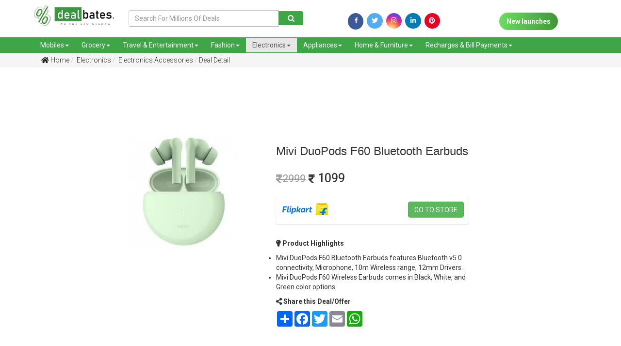

--- FILE ---
content_type: text/html; charset=UTF-8
request_url: https://www.dealbates.com/electronics/electronics-accessories-offers/mivi-duopods-f60/?DB11173
body_size: 55793
content:
<script>console.log(3)</script><!DOCTYPE html> <html> <head> <!-- Google Tag Manager --> <script>(function(w,d,s,l,i){w[l]=w[l]||[];w[l].push({'gtm.start':
new Date().getTime(),event:'gtm.js'});var f=d.getElementsByTagName(s)[0],
j=d.createElement(s),dl=l!='dataLayer'?'&l='+l:'';j.async=true;j.src=
'https://www.googletagmanager.com/gtm.js?id='+i+dl;f.parentNode.insertBefore(j,f);
})(window,document,'script','dataLayer','GTM-KPPTVDJ');</script> <!-- End Google Tag Manager --> <title>Mivi DuoPods F60 Bluetooth Earbuds Price in India, Features, Launch Date | Best Deals, Coupons & Offers for Online Shopping in India | dealbates</title> <meta name="keywords" content="Mivi DuoPods F60 Bluetooth Earbuds, Mivi DuoPods F60 Bluetooth Earbuds Price in India, Mivi DuoPods F60 Bluetooth Earbuds Features, Mivi DuoPods F60 Bluetooth Earbuds launch date, Mivi DuoPods F60 Bluetooth Earbuds release date, Mivi DuoPods F60 Bluetooth Earbuds amazon price, Mivi DuoPods F60 Bluetooth Earbuds flipkart price, Mivi DuoPods F60 Bluetooth Earbuds sale date, Upcoming Mivi Bluetooth Earbuds"> <meta name="description" content="Mivi DuoPods F60 Wireless Bluetooth Earbuds features Bluetooth v5.0 connectivity, Microphone, 10m Wireless range, 12mm Drivers, Mivi DuoPods F60 Wireless Earbuds comes in Black, White, and Green color options."> <link rel="canonical" href="https://www.dealbates.com/electronics/electronics-accessories-offers/mivi-duopods-f60/?DB11173" /> <meta property="og:image" content="https://www.dealbates.com/uploads/1650311982326.jpg" /> <meta property="og:image:type" content="image/jpeg" /> <meta property="og:image:width" content="400" /> <meta property="og:image:height" content="300" /> <meta property="og:image:alt" content="A shiny red apple with a bite taken out" /> <link rel="shortcut icon" href="https://www.dealbates.com/uploads/1620195197_favicon.png" /> <meta name="viewport" content="width=device-width, initial-scale=1.0"> <link href="https://www.dealbates.com/assets/css/bootstrap.min.css" rel="stylesheet" type="text/css"> <link href="https://fonts.googleapis.com/css?family=Heebo:400,500,700|Oswald:400,500,600,700" rel="stylesheet"> <link href="https://fonts.googleapis.com/css?family=Roboto" rel="stylesheet"> <link href="https://www.dealbates.com/assets/fontawesome5/css/all.min.css" rel="stylesheet" type="text/css"> <link href="https://www.dealbates.com/assets/css/style.css" rel="stylesheet" type="text/css"> <link href="https://www.dealbates.com/assets/css/responsive.css" rel="stylesheet" type="text/css"> <link href="https://www.dealbates.com/assets/css/animate.css" rel="stylesheet" type="text/css"> <link rel="stylesheet" href="https://cdnjs.cloudflare.com/ajax/libs/normalize/5.0.0/normalize.min.css"> <link rel='stylesheet' href='https://cdnjs.cloudflare.com/ajax/libs/OwlCarousel2/2.1.3/assets/owl.carousel.min.css'> <link href="https://www.dealbates.com/assets/css/scrollstyle.css" rel="stylesheet" type="text/css"> <link href="https://www.dealbates.com/assets/css/slide.css" rel="stylesheet" type="text/css"> <link href="https://www.dealbates.com/assets/css/style1.css" rel="stylesheet" type="text/css"> <link href="https://www.dealbates.com/assets/css/jquery-ui.css" rel="stylesheet" type="text/css"> <link rel="stylesheet" href="https://code.jquery.com/mobile/1.4.5/jquery.mobile-1.4.5.min.css" media="screen"> <script src="https://code.jquery.com/mobile/1.4.5/jquery.mobile-1.4.5.min.js"></script> <link rel="stylesheet" href="https://cdnjs.cloudflare.com/ajax/libs/normalize/5.0.0/normalize.min.css"> <!--<link rel="stylesheet" href="https://maxcdn.bootstrapcdn.com/bootstrap/4.0.0/css/bootstrap.min.css" integrity="sha384-Gn5384xqQ1aoWXA+058RXPxPg6fy4IWvTNh0E263XmFcJlSAwiGgFAW/dAiS6JXm" crossorigin="anonymous">--> <link rel="stylesheet" href="https://fonts.googleapis.com/css?family=Open+Sans:400,600" /> <!-- Google web font "Open Sans" --> <link rel="stylesheet" href="https://pro.fontawesome.com/releases/v5.10.0/css/all.css"/> <link rel="stylesheet" href="https://maxcdn.bootstrapcdn.com/bootstrap/3.3.7/css/bootstrap.min.css" integrity="sha384-BVYiiSIFeK1dGmJRAkycuHAHRg32OmUcww7on3RYdg4Va+PmSTsz/K68vbdEjh4u" crossorigin="anonymous"> <link rel='stylesheet' href='https://cdnjs.cloudflare.com/ajax/libs/slick-carousel/1.5.5/slick.min.css'> <link rel="stylesheet" href="https://cdnjs.cloudflare.com/ajax/libs/font-awesome/4.7.0/css/font-awesome.min.css"> <script src="https://maxcdn.bootstrapcdn.com/bootstrap/4.1.1/js/bootstrap.min.js"></script> <script src="https://cdnjs.cloudflare.com/ajax/libs/jquery/2.2.4/jquery.min.js"></script> <!-- Sweet Alert style --> <link href="https://www.dealbates.com/admin_assets/css/plugins/sweetalert/sweet-alert.css" rel="stylesheet"> <script src="https://www.dealbates.com/assets/js/jquery-3.3.1.js" ></script> <style> .getdeal{ position: relative; width: 153px; margin-left: -175px; margin-bottom: -15px; color: #fff; background: #5cb85c; overflow: hidden; margin-top: -52px; } .getdeal::before{ border-color: #fff #fff transparent transparent; background: transparent; content: ""; position: absolute; top: 0px; left: 174px; border-width: 16px 0px 0px 16px; border-style: solid; display: block; width: 0; height: 10px; -webkit-box-shadow: 0 1px 1px rgb(0 0 0 / 30%), -1px 1px 1px rgb(0 0 0 / 20%); -moz-box-shadow: 0 1px 1px rgba(0,0,0,0.3), -1px 1px 1px rgba(0,0,0,0.2); box-shadow: 0 1px 1px rgb(0 0 0 / 30%), -1px 1px 1px rgb(0 0 0 / 20%); } </style> </head> <body> <!-- Google Tag Manager (noscript) --> <noscript><iframe src="https://www.googletagmanager.com/ns.html?id=GTM-KPPTVDJ" height="0" width="0" style="display:none;visibility:hidden"></iframe></noscript> <!-- End Google Tag Manager (noscript) --> <div class="head-strip hidden-xs hidden"> <div class="container"> <div class="strip-icons"> <div class="row"> <div class="col-sm-6 col-xs-12 "> <div class="header-mail"> <span><a href="tel:9100111108"><i class="fas fa-envelope"></i> 9100111108</a> </span>&nbsp; &nbsp; <span><a href="mailto:dealbates@gmail.com"><i class="fas fa-mobile-alt"></i> dealbates@gmail.com</a></span> </div> </div> <div class="col-sm-6 col-xs-12 "> <ul> <li><a href="https://www.facebook.com/dealbatesofficial/?utm_source=homepage" target="_blank"><i class="fab fa-facebook-f"></i></a></li> <li><a href="https://twitter.com/dealbates/?utm_source=homepage" target="_blank"><i class="fab fa-twitter"></i></a></li> <li><a href="https://www.instagram.com/dealbatesofficial/?utm_source=homepage" target="_blank"><i class="fab fa-instagram"></i></a></li> <li><a href="https://www.linkedin.com/company/dealbatesofficial/?utm_source=homepage" target="_blank"><i class="fab fa-linkedin-in"></i></a></li> <li><a href="https://in.pinterest.com/dealbatesofficial/?utm_source=homepage" target="_blank"><i class="fab fa-pinterest" style="background-color: rgb(230, 0, 35);"></i></a></li> </ul> </div> </div> </div> </div> </div> <header data-spy="affix" id="btn-loc" data-offset-top="197"> <div class="header-bar"> <div class="container"> <div class="row"> <div class="col-md-2 col-sm-3 col-xs-6 logo "> <a href="https://www.dealbates.com/"><img src="https://www.dealbates.com/uploads/1563181303_logo.png" class="img-responsive"></a> </div> <div class="col-md-4 col-sm-3 col-xs-6 desk1 mt-3"> <form action="https://www.dealbates.com/deals" method="get"> <div class="input-group"> <input type="text" class="form-control" placeholder="Search For Millions Of Deals" name="s" id="txtSearch" value=""/> <div class="input-group-btn"> <button class="btn btn-primary" type="submit"> <span class="fa fa-search" style="padding:0px;"></span> </button> </div> </div> </form> </div> <div class="col-lg-4 col-md-3 col-sm-6 col-xs-6 desk2"> <form action="https://www.dealbates.com/deals" method="get"> <div class="input-group"> <input type="text" class="form-control" placeholder="Search" name="s" id="txtSearch" value=""/> <div class="input-group-btn"> <button class="btn btn-primary" type="submit"> <span class="fa fa-search" style="padding:0px;"></span> </button> </div> </div> </form> </div> <div class="col-md-6 col-sm-6 col-xs-12 mt-3 d-flex" style="display:flex;justify-content: space-between;height:45px;"> <div class="social-icons" style="margin:auto;"> <a href="https://www.facebook.com/dealbatesofficial/?utm_source=homepage" target="_blank"><i class="fa fa-facebook" style="padding-top: 0px;width: 32px;height: 34px;font-size: 13px !important;background-color: #3fa647;color: white;border-radius: 50%;"></i></a> <a href="https://twitter.com/dealbates/?utm_source=homepage" target="_blank"><i class="fab fa-twitter"></i></a> <a href="https://www.instagram.com/dealbatesofficial/?utm_source=homepage" target="_blank"><i class="fab fa-instagram"></i></a> <a href="https://www.linkedin.com/company/dealbatesofficial/?utm_source=homepage" target="_blank"><i class="fab fa-linkedin"></i></a> <a href="https://in.pinterest.com/dealbatesofficial/?utm_source=homepage" target="_blank"><i class="fab fa-pinterest" style="background-color: rgb(230, 0, 35);"></i></a> </div> <div class="social-icons1" style="margin-left: 10px;margin-top: 5px;margin: auto;"> <a href="https://www.dealbates.com/new-launches" class="new-launch"> New launches</a> </div> <!--<div class="contest bg-success .d-sm-none .d-md-block p-auto" style="width:200px;height:45px;margin: auto;">--> <!-- <a href="https://www.dealbates.com/sports-offers?utm-source=fav-button" target="_blank"><img src="https://www.dealbates.com/uploads/1618064662341.jpeg" alt="sliders" style="width:100%;"></a>--> <!--</div>--> <!-- div class="social-icons1" style="margin-left: 10px;width:150px;"> <a href="https://www.dealbates.com/new-launches" class="new-launch"> contest</a> </div --> </div> </div> </div> </div> <nav class="navbar navbar-default mb-0 " role="navigation"> <div class="container"> <div class="row"> <div class="navbar-header"> <button type="button" class="navbar-toggle" data-toggle="collapse" data-target=".navbar-collapse"> <span class="sr-only">Toggle navigation</span> <span class="icon-bar"></span> <span class="icon-bar"></span> <span class="icon-bar"></span> </button> <div class="btn1"> <a href="https://www.dealbates.com/new-launches" class="new-launch1"> New launches</a> </div> <!-- <a class="navbar-brand" href="#">Or Sharabi</a> --> </div> <div class="navbar-collapse collapse"> <ul class="nav navbar-nav"> <li class="dropdown "><a class="dropdown-toggle" data-toggle="dropdown" href="https://www.dealbates.com/deals/mobiles-offers">Mobiles<span class="caret"></span></a> <ul class="dropdown-menu"> <li><a href="https://www.dealbates.com/mobiles-offers/smart-phones-offers">Smart Phones</a></li> <li><a href="https://www.dealbates.com/mobiles-offers/tablets">Tablets</a></li> <li><a href="https://www.dealbates.com/mobiles-offers/feature-phones-offers">Feature Phones</a></li> <li><a href="https://www.dealbates.com/mobiles-offers/mobile-accessories-offers">Mobile Accessories</a></li> <li><a href="https://www.dealbates.com/mobiles-offers/power-banks">Power Banks</a></li> </ul> </li> <li class="dropdown "><a class="dropdown-toggle" data-toggle="dropdown" href="https://www.dealbates.com/deals/food-grocery">Grocery<span class="caret"></span></a> <ul class="dropdown-menu"> <li><a href="https://www.dealbates.com/food-grocery/grocery-offers">Grocery</a></li> <li><a href="https://www.dealbates.com/food-grocery/food-offers">Food</a></li> </ul> </li> <li class="dropdown "><a class="dropdown-toggle" data-toggle="dropdown" href="https://www.dealbates.com/deals/travel-entertainment">Travel & Entertainment<span class="caret"></span></a> <ul class="dropdown-menu"> <li><a href="https://www.dealbates.com/travel-entertainment/flight-offers">Flight Offers</a></li> <li><a href="https://www.dealbates.com/travel-entertainment/hotel-offers">Hotel Offers</a></li> <li><a href="https://www.dealbates.com/travel-entertainment/bus-offers">Bus Offers</a></li> <li><a href="https://www.dealbates.com/travel-entertainment/bookmyshow-offers">BookMyShow Offers</a></li> <li><a href="https://www.dealbates.com/travel-entertainment/entertainment-offers">Entertainment Offers</a></li> </ul> </li> <li class="dropdown "><a class="dropdown-toggle" data-toggle="dropdown" href="https://www.dealbates.com/deals/fashion-beauty">Fashion<span class="caret"></span></a> <ul class="dropdown-menu"> <li><a href="https://www.dealbates.com/fashion-beauty/men-offers">Men Fashion</a></li> <li><a href="https://www.dealbates.com/fashion-beauty/women-offers">Women Fashion</a></li> <li><a href="https://www.dealbates.com/fashion-beauty/kids-offers">Kids Fashion</a></li> <li><a href="https://www.dealbates.com/fashion-beauty/beauty-offers">Beauty Offers</a></li> <li><a href="https://www.dealbates.com/fashion-beauty/care-offers">Care Offers</a></li> <li><a href="https://www.dealbates.com/fashion-beauty/Sports-Fitness-Offers">Sports and Fitness</a></li> <li><a href="https://www.dealbates.com/fashion-beauty/Gifts-Offers">Gifts</a></li> <li><a href="https://www.dealbates.com/fashion-beauty/Stationery-Offers">Stationery</a></li> </ul> </li> <li class="dropdown active"><a class="dropdown-toggle" data-toggle="dropdown" href="https://www.dealbates.com/deals/electronics">Electronics<span class="caret"></span></a> <ul class="dropdown-menu"> <li><a href="https://www.dealbates.com/electronics/laptops-offers">Laptops</a></li> <li><a href="https://www.dealbates.com/electronics/tvs-offers">Televisions Offers</a></li> <li><a href="https://www.dealbates.com/electronics/cameras-offers">Cameras</a></li> <li><a href="https://www.dealbates.com/electronics/computer-accessories-offers">Computer Accessories</a></li> <li><a href="https://www.dealbates.com/electronics/electronics-accessories-offers">Electronics Accessories</a></li> </ul> </li> <li class="dropdown "><a class="dropdown-toggle" data-toggle="dropdown" href="https://www.dealbates.com/deals/appliances">Appliances<span class="caret"></span></a> <ul class="dropdown-menu"> <li><a href="https://www.dealbates.com/appliances/air-conditioners-offers">Air Conditioners</a></li> <li><a href="https://www.dealbates.com/appliances/air-coolers-offers">Air Coolers</a></li> <li><a href="https://www.dealbates.com/appliances/refrigerators-offers">Refrigerators</a></li> <li><a href="https://www.dealbates.com/appliances/washing-machines-offers">Washing Machines</a></li> <li><a href="https://www.dealbates.com/appliances/home-appliances-offers">Home Appliances</a></li> </ul> </li> <li class="dropdown "><a class="dropdown-toggle" data-toggle="dropdown" href="https://www.dealbates.com/deals/home-furniture">Home & Furniture<span class="caret"></span></a> <ul class="dropdown-menu"> <li><a href="https://www.dealbates.com/home-furniture/furniture-offers">Furniture</a></li> <li><a href="https://www.dealbates.com/home-furniture/furnishing-offers">Furnishing</a></li> <li><a href="https://www.dealbates.com/home-furniture/home-decor-offers">Home Decor</a></li> <li><a href="https://www.dealbates.com/home-furniture/Hardware-Tools-Offers">Hardware & Tools</a></li> <li><a href="https://www.dealbates.com/home-furniture/kitchen-offers">Kitchen & Dining</a></li> <li><a href="https://www.dealbates.com/home-furniture/Gardening-Tools-Offers">Gardening</a></li> <li><a href="https://www.dealbates.com/home-furniture/Cars-Motor-Bikes-Accessories">Cars & Bikes Accessories</a></li> <li><a href="https://www.dealbates.com/home-furniture/house-utilities-offers">House Utilities</a></li> <li><a href="https://www.dealbates.com/home-furniture/Other-Offers">Others</a></li> </ul> </li> <li class="dropdown "><a class="dropdown-toggle" data-toggle="dropdown" href="https://www.dealbates.com/deals/recharge-bill-payments">Recharges & Bill Payments<span class="caret"></span></a> <ul class="dropdown-menu"> <li><a href="https://www.dealbates.com/recharge-bill-payments/recharge-offers">Recharge Offers</a></li> <li><a href="https://www.dealbates.com/recharge-bill-payments/bill-payments-offers">Bill Payments</a></li> <li><a href="https://www.dealbates.com/recharge-bill-payments/dth-recharge-offers">DTH Recharges</a></li> </ul> </li> </ul> </div> </div> </div> </nav> </header> <button onclick="topFunction()" id="myBtn" title="Go to top"><i class="fa fa-4x fa-angle-up"></i></button><!-- <meta property= "og:image" content="http://dealbates.learningslot.in/uploads/1563540717590.jpeg"> --> <section class="bread-bg mb-5"> <div class="container"> <ul class="breadcrumb "> <li><a href="https://www.dealbates.com/"> <i class="fas fa-home"></i> Home</a></li> <li><a href="https://www.dealbates.com/electronics"> Electronics</a></li> <li><a href="https://www.dealbates.com/electronics/electronics-accessories-offers"> Electronics Accessories</a></li> <li class="active"><a href="#">Deal Detail</a></li> </ul> </div> </section> <div class="row w-100"> <div class='col-md-2 skyscrapper-deal'> <div> <script async src="https://pagead2.googlesyndication.com/pagead/js/adsbygoogle.js"></script> <!-- Skyscrappers --> <ins class="adsbygoogle" style="display:block" data-ad-client="ca-pub-2077816917748363" data-ad-slot="8241595098" data-ad-format="auto" data-full-width-responsive="true"></ins> <script>
     (adsbygoogle = window.adsbygoogle || []).push({});
</script> </div> <!-- div class="left sscliq"> <a href="https://www.dealbates.com/deals?s=best+selling+watches&utm=ss" target="_blank"> <picture> <source media="(min-width:650px)" srcset="https://www.dealbates.com/uploads/swatchu3k.jpg" style="margin-left: 20px;"> <source class="left sscliq2" media="(max-width:650px)" srcset="https://www.dealbates.com/uploads/swatchu3k_m.jpg" Style="margin-left: auto; margin-right: auto;"> <img class="left ssclick1" src="https://www.dealbates.com/uploads/swatchu3k.jpg" alt="SmartWatches Under 3000" style="width:auto;"> </picture> </a> </div --> </div> <div class="col-md-8"> <div style="clear: both; text-align: center; margin: 10px;"> <script async src="https://pagead2.googlesyndication.com/pagead/js/adsbygoogle.js"></script> <!-- First Ad --> <ins class="adsbygoogle" style="display:inline-block;width:728px;height:90px" data-ad-client="ca-pub-2077816917748363" data-ad-slot="1002648455"> </ins> <script>
     (adsbygoogle = window.adsbygoogle || []).push({});
</script> </div> <!-- div style="clear: both; text-align: center; margin: 10px;"> <script async src="https://pagead2.googlesyndication.com/pagead/js/adsbygoogle.js"></script> < First Ad > <ins class="adsbygoogle" style="display:block" data-ad-client="ca-pub-2077816917748363" data-ad-slot="1002648455" data-ad-format="auto" data-full-width-responsive="true"></ins> <script>
     (adsbygoogle = window.adsbygoogle || []).push({});
</script> </div--> <section class="product-detail"> <div class="row row-eq-height"> <div class="col-sm-6 col-md-5 wow fadeInLeft1" data-wow-duration="1s" data-wow-delay="0s"> <div class="pro-img zoom" id="ex1"><img src="https://www.dealbates.com/timthumb.php?src=https://www.dealbates.com/uploads/1650311982326.jpg&w=600&h=430&zc=2" class="img-responsive" ></div> </div> <div class="col-sm-6 col-md-6 wow fadeInRight1" data-wow-duration=".5s" data-wow-delay="0s"> <div class="pro-detail" id="pro-detail"> <h3 class="mb-3">Mivi DuoPods F60 Bluetooth Earbuds</h3> <div class="row"> <div class="col-md-12 col-sm-12"> <div class="pro-price py-3" id="pro-price"> <h4><s><i class="fas fa-rupee-sign" style="font-size:20px"></i>2999</s> <i class="fas fa-rupee-sign" style="font-size:20px"></i> 1099</h4> </div> </div> <div class="col-md-12 col-sm-12"> <div class="flex-display"> <div class="pro-img zoom" id="ex1" style="margin: auto 0px"><img src="https://www.dealbates.com/timthumb.php?src=https://www.dealbates.com/uploads/1553774864462.png&w=100&h=40&zc=2" class="img-responsive" ></div> <a href="https://dl.flipkart.com/dl/mivi-tedpf60-mg-bluetooth-headset/p/itm4a72778a5b652?pid=ACCGCNNSGGEW4CGU" style="margin: auto 0px" class="buynow btn btn-success Flipkart" target="_blank">Go to store</a> </div> </div> </div> </div> <div class="pro-description mt-5"> <p><strong><i class="fas fa-lightbulb"></i> Product Highlights </strong></p> <ul> <li>Mivi DuoPods F60 Bluetooth Earbuds features Bluetooth v5.0 connectivity, Microphone, 10m Wireless range, 12mm Drivers.</li> <li>Mivi DuoPods F60 Wireless Earbuds comes in Black, White, and Green color options.</li> </ul> <!--2026-02-28 23:50:00--> </div> <div class="pro-share"> <p><strong><i class="fas fa-share-alt"></i> Share this Deal/Offer</strong></p> </div> <!-- AddToAny BEGIN --> <div class="a2a_kit a2a_kit_size_32 a2a_default_style"> <a class="a2a_dd" href="https://www.addtoany.com/share"></a> <a class="a2a_button_facebook"></a> <a class="a2a_button_twitter"></a> <a class="a2a_button_email"></a> <a class="a2a_button_whatsapp"></a> <!-- <a href="whatsapp://send?text=YOUR TEXT HERE">Share via WhatsApp</a> --> <!-- <a href="https://api.whatsapp.com/send" data-action="share/whatsapp/share">Share via Whatsapp</a> --> </div> <!-- <script async src="https://static.addtoany.com/menu/page.js"></script> --> <!-- 0 --> <!-- AddToAny END --> <!-- <div class="social-icons"> <a href="#" target="_blank"><i class="fa fa-facebook" style="padding-top: 0px;width: 32px;height: 34px;font-size: 13px !important;background-color: #3fa647;color: white;border-radius: 50%;"></i></a> <a href="#" target="_blank"><i class="fab fa-twitter"></i></a> <a href="#" target="_blank"><i class="fab fa-instagram"></i></a> <a href="#" target="_blank"><i class="fab fa-whatsapp"></i></a> </div>--> </div> </div> </section> </div> <div class='col-md-2 skyscrapper-deal'> <div> <script async src="https://pagead2.googlesyndication.com/pagead/js/adsbygoogle.js"></script> <!-- Skyscrappers --> <ins class="adsbygoogle" style="display:block" data-ad-client="ca-pub-2077816917748363" data-ad-slot="8241595098" data-ad-format="auto" data-full-width-responsive="true"></ins> <script>
     (adsbygoogle = window.adsbygoogle || []).push({});
</script> </div > </div> </div> <br><br> <section> <div class="container"> <h2>Related Deals</h2> <div class="row"> <div class="col-md-12 heroSlider-fixed"> <div class="overlay"> </div> <!-- Slider --> <div class="slider responsive"> <div class="product-grid"> <div class="product-image"> <!--<div class="ribbon ribbon--green" style="margin:5px;">10</div>--> <a href="https://www.dealbates.com/electronics/electronics-accessories-offers/bose-741158-0020-soundlink-wireless-headphones-with-mic-offer" target="" class="image"> <img class="pic-1" src="https://www.dealbates.com/timthumb.php?src=https://www.dealbates.com/uploads/1583065869411.jpg&w=270&h=190&zc=2"> </a> </div> <div class="product-content"> <span class="product-stock"> Amazon</span> <ul class="icon"> <!--<li><a href="#"><i class="far fa-heart"></i></a></li> <li><a href="#"><i class="fas fa-shopping-cart"></i></a></li>--> <li><a href="https://www.dealbates.com/electronics/electronics-accessories-offers/bose-741158-0020-soundlink-wireless-headphones-with-mic-offer" target=""><i class="far fa-eye"></i></a></li> </ul> <h3 class="title"><a href="https://www.dealbates.com/electronics/electronics-accessories-offers/bose-741158-0020-soundlink-wireless-headphones-with-mic-offer" target="" data-toggle="tooltip" title="Bose 741158-0020 SoundLink Wireless Headphones with Mic">Bose 741158-0020 SoundLink Wireless Headphones wit.....</a></h3> <div class="row"> <div class="px-4"> <p class="lead"> <s>Rs.19000</s> Rs.18999 </p> </div> <div class="px-4 pb-4 b-list"> <a class="btn-1 btn-sm green" href="https://www.dealbates.com/electronics/electronics-accessories-offers/bose-741158-0020-soundlink-wireless-headphones-with-mic-offer/?DB5337" target="">View Deal</a> </div> </div> </div> </div> <div class="product-grid"> <div class="product-image"> <!--<div class="ribbon ribbon--green" style="margin:5px;">10</div>--> <a href="https://www.dealbates.com/electronics/electronics-accessories-offers/tagg-sonic-angle-mini-bluetooth-6w-speaker" target="" class="image"> <img class="pic-1" src="https://www.dealbates.com/timthumb.php?src=https://www.dealbates.com/uploads/1633413110365.jpg&w=270&h=190&zc=2"> </a> </div> <div class="product-content"> <span class="product-stock"> Amazon</span> <ul class="icon"> <!--<li><a href="#"><i class="far fa-heart"></i></a></li> <li><a href="#"><i class="fas fa-shopping-cart"></i></a></li>--> <li><a href="https://www.dealbates.com/electronics/electronics-accessories-offers/tagg-sonic-angle-mini-bluetooth-6w-speaker" target=""><i class="far fa-eye"></i></a></li> </ul> <h3 class="title"><a href="https://www.dealbates.com/electronics/electronics-accessories-offers/tagg-sonic-angle-mini-bluetooth-6w-speaker" target="" data-toggle="tooltip" title="TAGG Sonic Angle Mini Bluetooth 6W Speaker">TAGG Sonic Angle Mini Bluetooth 6W Speaker</a></h3> <div class="row"> <div class="px-4"> <p class="lead"> <s>Rs.1999</s> Rs.999 </p> </div> <div class="px-4 pb-4 b-list"> <a class="btn-1 btn-sm green" href="https://www.dealbates.com/electronics/electronics-accessories-offers/tagg-sonic-angle-mini-bluetooth-6w-speaker/?DB9832" target="">View Deal</a> </div> </div> </div> </div> <div class="product-grid"> <div class="product-image"> <!--<div class="ribbon ribbon--green" style="margin:5px;">10</div>--> <a href="https://www.dealbates.com/electronics/electronics-accessories-offers/nu-republic-dawn-x2-bluetooth-earphones" target="" class="image"> <img class="pic-1" src="https://www.dealbates.com/timthumb.php?src=https://www.dealbates.com/uploads/1621745972903.jpeg&w=270&h=190&zc=2"> </a> </div> <div class="product-content"> <span class="product-stock"> Flipkart</span> <ul class="icon"> <!--<li><a href="#"><i class="far fa-heart"></i></a></li> <li><a href="#"><i class="fas fa-shopping-cart"></i></a></li>--> <li><a href="https://www.dealbates.com/electronics/electronics-accessories-offers/nu-republic-dawn-x2-bluetooth-earphones" target=""><i class="far fa-eye"></i></a></li> </ul> <h3 class="title"><a href="https://www.dealbates.com/electronics/electronics-accessories-offers/nu-republic-dawn-x2-bluetooth-earphones" target="" data-toggle="tooltip" title="Nu Republic Dawn X2 Bluetooth Earphones">Nu Republic Dawn X2 Bluetooth Earphones</a></h3> <div class="row"> <div class="px-4"> <p class="lead"> <s>Rs.1299</s> Rs.499 </p> </div> <div class="px-4 pb-4 b-list"> <a class="btn-1 btn-sm green" href="https://www.dealbates.com/electronics/electronics-accessories-offers/nu-republic-dawn-x2-bluetooth-earphones/?DB7681" target="">View Deal</a> </div> </div> </div> </div> <div class="product-grid"> <div class="product-image"> <!--<div class="ribbon ribbon--green" style="margin:5px;">10</div>--> <a href="https://www.dealbates.com/electronics/electronics-accessories-offers/tagg-sonic-angle-1-bluetooth-10w-portable-speaker" target="" class="image"> <img class="pic-1" src="https://www.dealbates.com/timthumb.php?src=https://www.dealbates.com/uploads/1633412319745.jpg&w=270&h=190&zc=2"> </a> </div> <div class="product-content"> <span class="product-stock"> Amazon</span> <ul class="icon"> <!--<li><a href="#"><i class="far fa-heart"></i></a></li> <li><a href="#"><i class="fas fa-shopping-cart"></i></a></li>--> <li><a href="https://www.dealbates.com/electronics/electronics-accessories-offers/tagg-sonic-angle-1-bluetooth-10w-portable-speaker" target=""><i class="far fa-eye"></i></a></li> </ul> <h3 class="title"><a href="https://www.dealbates.com/electronics/electronics-accessories-offers/tagg-sonic-angle-1-bluetooth-10w-portable-speaker" target="" data-toggle="tooltip" title="TAGG Sonic Angle 1 Bluetooth 10W Portable Speaker">TAGG Sonic Angle 1 Bluetooth 10W Portable Speaker</a></h3> <div class="row"> <div class="px-4"> <p class="lead"> <s>Rs.3999</s> Rs.1799 </p> </div> <div class="px-4 pb-4 b-list"> <a class="btn-1 btn-sm green" href="https://www.dealbates.com/electronics/electronics-accessories-offers/tagg-sonic-angle-1-bluetooth-10w-portable-speaker/?DB9831" target="">View Deal</a> </div> </div> </div> </div> <div class="product-grid"> <div class="product-image"> <!--<div class="ribbon ribbon--green" style="margin:5px;">10</div>--> <a href="https://www.dealbates.com/electronics/electronics-accessories-offers/boat-rockerz-375-bluetooth-neckband-earphones" target="" class="image"> <img class="pic-1" src="https://www.dealbates.com/timthumb.php?src=https://www.dealbates.com/uploads/1627115543452.jpg&w=270&h=190&zc=2"> </a> </div> <div class="product-content"> <span class="product-stock"> Amazon</span> <ul class="icon"> <!--<li><a href="#"><i class="far fa-heart"></i></a></li> <li><a href="#"><i class="fas fa-shopping-cart"></i></a></li>--> <li><a href="https://www.dealbates.com/electronics/electronics-accessories-offers/boat-rockerz-375-bluetooth-neckband-earphones" target=""><i class="far fa-eye"></i></a></li> </ul> <h3 class="title"><a href="https://www.dealbates.com/electronics/electronics-accessories-offers/boat-rockerz-375-bluetooth-neckband-earphones" target="" data-toggle="tooltip" title="boAt Rockerz 375 Bluetooth Neckband Earphones">boAt Rockerz 375 Bluetooth Neckband Earphones</a></h3> <div class="row"> <div class="px-4"> <p class="lead"> <s>Rs.3999</s> Rs.999 </p> </div> <div class="px-4 pb-4 b-list"> <a class="btn-1 btn-sm green" href="https://www.dealbates.com/electronics/electronics-accessories-offers/boat-rockerz-375-bluetooth-neckband-earphones/?DB8820" target="">View Deal</a> </div> </div> </div> </div> <div class="product-grid"> <div class="product-image"> <!--<div class="ribbon ribbon--green" style="margin:5px;">10</div>--> <a href="https://www.dealbates.com/electronics/electronics-accessories-offers/sony-wf-h800-bluetooth-earbuds" target="" class="image"> <img class="pic-1" src="https://www.dealbates.com/timthumb.php?src=https://www.dealbates.com/uploads/1633424062299.jpeg&w=270&h=190&zc=2"> </a> </div> <div class="product-content"> <span class="product-stock"> Flipkart</span> <ul class="icon"> <!--<li><a href="#"><i class="far fa-heart"></i></a></li> <li><a href="#"><i class="fas fa-shopping-cart"></i></a></li>--> <li><a href="https://www.dealbates.com/electronics/electronics-accessories-offers/sony-wf-h800-bluetooth-earbuds" target=""><i class="far fa-eye"></i></a></li> </ul> <h3 class="title"><a href="https://www.dealbates.com/electronics/electronics-accessories-offers/sony-wf-h800-bluetooth-earbuds" target="" data-toggle="tooltip" title="SONY WF-H800 Bluetooth Earbuds">SONY WF-H800 Bluetooth Earbuds</a></h3> <div class="row"> <div class="px-4"> <p class="lead"> <s>Rs.16990</s> Rs.8499 </p> </div> <div class="px-4 pb-4 b-list"> <a class="btn-1 btn-sm green" href="https://www.dealbates.com/electronics/electronics-accessories-offers/sony-wf-h800-bluetooth-earbuds/?DB9838" target="">View Deal</a> </div> </div> </div> </div> <div class="product-grid"> <div class="product-image"> <!--<div class="ribbon ribbon--green" style="margin:5px;">10</div>--> <a href="https://www.dealbates.com/electronics/electronics-accessories-offers/wecool-moonwalk-mini-tws-bluetooth-headphones" target="" class="image"> <img class="pic-1" src="https://www.dealbates.com/timthumb.php?src=https://www.dealbates.com/uploads/1610567266654.jpg&w=270&h=190&zc=2"> </a> </div> <div class="product-content"> <span class="product-stock"> Amazon</span> <ul class="icon"> <!--<li><a href="#"><i class="far fa-heart"></i></a></li> <li><a href="#"><i class="fas fa-shopping-cart"></i></a></li>--> <li><a href="https://www.dealbates.com/electronics/electronics-accessories-offers/wecool-moonwalk-mini-tws-bluetooth-headphones" target=""><i class="far fa-eye"></i></a></li> </ul> <h3 class="title"><a href="https://www.dealbates.com/electronics/electronics-accessories-offers/wecool-moonwalk-mini-tws-bluetooth-headphones" target="" data-toggle="tooltip" title="WeCool Moonwalk Mini TWS Bluetooth Headphones">WeCool Moonwalk Mini TWS Bluetooth Headphones</a></h3> <div class="row"> <div class="px-4"> <p class="lead"> <s>Rs.1999</s> Rs.699 </p> </div> <div class="px-4 pb-4 b-list"> <a class="btn-1 btn-sm green" href="https://www.dealbates.com/electronics/electronics-accessories-offers/wecool-moonwalk-mini-tws-bluetooth-headphones/?DB6685" target="">View Deal</a> </div> </div> </div> </div> <div class="product-grid"> <div class="product-image"> <!--<div class="ribbon ribbon--green" style="margin:5px;">10</div>--> <a href="https://www.dealbates.com/electronics/electronics-accessories-offers/zebronics-zeb-evolve-bluetooth-neckband-earphones" target="" class="image"> <img class="pic-1" src="https://www.dealbates.com/timthumb.php?src=https://www.dealbates.com/uploads/1633356585278.jpg&w=270&h=190&zc=2"> </a> </div> <div class="product-content"> <span class="product-stock"> Amazon</span> <ul class="icon"> <!--<li><a href="#"><i class="far fa-heart"></i></a></li> <li><a href="#"><i class="fas fa-shopping-cart"></i></a></li>--> <li><a href="https://www.dealbates.com/electronics/electronics-accessories-offers/zebronics-zeb-evolve-bluetooth-neckband-earphones" target=""><i class="far fa-eye"></i></a></li> </ul> <h3 class="title"><a href="https://www.dealbates.com/electronics/electronics-accessories-offers/zebronics-zeb-evolve-bluetooth-neckband-earphones" target="" data-toggle="tooltip" title="ZEBRONICS Zeb Evolve Bluetooth Neckband Earphones">ZEBRONICS Zeb Evolve Bluetooth Neckband Earphones</a></h3> <div class="row"> <div class="px-4"> <p class="lead"> <s>Rs.1499</s> Rs.659 </p> </div> <div class="px-4 pb-4 b-list"> <a class="btn-1 btn-sm green" href="https://www.dealbates.com/electronics/electronics-accessories-offers/zebronics-zeb-evolve-bluetooth-neckband-earphones/?DB9826" target="">View Deal</a> </div> </div> </div> </div> </div> <div class="prev"> <span class="glyphicon glyphicon-chevron-left" aria-hidden="true"></span> </div> <div class="next"> <span class="glyphicon glyphicon-chevron-right" aria-hidden="true"></span> </div> </div> </div> </div> </section> <style> .flex-display{ display:flex; padding: 10px; justify-content: space-between; border-radius: 3px; box-shadow: 0 1px 2px rgb(0 0 0 / 20%); } .buynow{ height:33px !important; } #pro-title{ display:none; } </style> <script type="text/javascript">
					$(document).ready(function(){		
					$('.getdeal').click(function(){
					$('#link1_tooltip').show();
					$('#link2_tooltip').show();
				});
			});
            
			const copyToClipBoard = (str) =>
			{
			    const el = document.createElement('textarea');
			    el.value = str;
			    document.body.appendChild(el);
			    el.select();
			    document.execCommand('copy');
			    document.body.removeChild(el);
			};

			$(".btn-success").click(function ()
			{
			    var copyText = document.getElementsByClassName("get-coupencode");
			    copyToClipBoard(copyText[0].textContent);
			});
			</script> <!-- section class="f-advertise"> <div class="container"> <div class="row"> <div class="col-md-12 r"> <a href="https://linksredirect.com/?pub_id=51234CL46204&source=js&url=https://www.flipkart.com/mobiles/~cs-aorx1bhbal/pr?sid=tyy%2C4io" target="_blank"><center><img src="https://www.dealbates.com/assets/img/add-kohli.jpg" class="img-responsive"></center></a> </div> </div> </div> </section --> <section class="browse-tags py-5"> <div class="container"> <div class="category-visibility"><div class="row"> <div class="col-md-12 b-c-tags wow fadeIn1" data-wow-duration="0s" data-wow-delay="0.4s"> <h3>Browse By Categories :</h3> <span> <a href="https://www.dealbates.com/mobiles-offers" class="f-category">Mobiles</a> | <a href="https://www.dealbates.com/food-grocery" class="f-category">Grocery</a> | <a href="https://www.dealbates.com/travel-entertainment" class="f-category">Travel & Entertainment</a> | <a href="https://www.dealbates.com/fashion-beauty" class="f-category">Fashion</a> | <a href="https://www.dealbates.com/electronics" class="f-category">Electronics</a> | <a href="https://www.dealbates.com/appliances" class="f-category">Appliances</a> | <a href="https://www.dealbates.com/home-furniture" class="f-category">Home & Furniture</a> | <a href="https://www.dealbates.com/recharge-bill-payments" class="f-category">Recharges & Bill Payments</a> </span> </div> </div> <div class="row"> <div class="col-md-12 b-c-tags wow fadeIn1" data-wow-duration="0s" data-wow-delay="0.6s"> <h3>Browse By Stores :</h3> <span> <a href="https://www.dealbates.com/amazon-offers" class="f-category">Amazon</a> | <a href="https://www.dealbates.com/swiggy-Offer" class="f-category">Swiggy Offers</a> | <a href="https://www.dealbates.com/Myntra-Offers" class="f-category">Myntra Offers</a> | <a href="https://www.dealbates.com/zomato-offer" class="f-category">Zomato Offers</a> | <a href="https://www.dealbates.com/makemytrip-offers" class="f-category">Makemytrip Offers</a> | <a href="https://www.dealbates.com/freecharge-offers" class="f-category">FreeCharge Offers</a> | <a href="https://www.dealbates.com/MI-Offer" class="f-category">Xiaomi Mi Offers</a> | <a href="https://www.dealbates.com/blueStone-Offer" class="f-category">Blue Stone Offers</a> | <a href="https://www.dealbates.com/BookMyshow-offer" class="f-category">BookMyShow Offers</a> | <a href="https://www.dealbates.com/firstcry-offers" class="f-category">firstcry Offers</a> | <a href="https://www.dealbates.com/paytm-offers" class="f-category">Paytm Offers</a> | <a href="https://www.dealbates.com/Cleartrip-Offer" class="f-category">ClearTrip Offers</a> | <a href="https://www.dealbates.com/akbar-travels-offers" class="f-category">Akbar Travels Offers</a> | <a href="https://www.dealbates.com/amazonpay-offers" class="f-category">Amazon Pay Offers</a> | <a href="https://www.dealbates.com/mcdonalds-offers" class="f-category">McDonalds Offers</a> | <a href="https://www.dealbates.com/official-stores" class="f-category">Official Store</a> | <a href="https://www.dealbates.com/Dominos-Offers" class="f-category">Dominos Pizza Offers</a> | <a href="https://www.dealbates.com/Koovs-offers" class="f-category">Koovs Fashion Offers</a> | <a href="https://www.dealbates.com/flipkart-offers" class="f-category">Flipkart</a> | <a href="https://www.dealbates.com/MyVishal-offers" class="f-category">MyVishal Offers</a> | <a href="https://www.dealbates.com/HealthKart-offers" class="f-category">HealthKart Offers</a> | <a href="https://www.dealbates.com/Levis-offers" class="f-category">Levis Clothing Offers</a> | <a href="https://www.dealbates.com/mobikwik-offers" class="f-category">Mobikwik Bills Offers</a> | <a href="https://www.dealbates.com/Paytmmall-offers" class="f-category">Paytm Mall Offers</a> | <a href="https://www.dealbates.com/Ajio-offers" class="f-category">Ajio Offers</a> | <a href="https://www.dealbates.com/SpiceJet-offer" class="f-category">SpiceJet Flight Offers</a> | <a href="https://www.dealbates.com/pepper-fry" class="f-category">PepperFry Offers</a> | <a href="https://www.dealbates.com/reebok-offers" class="f-category">Reebok Shoes Offers</a> | <a href="https://www.dealbates.com/samsung-offers" class="f-category">Samsung Offers</a> | <a href="https://www.dealbates.com/Sbuys-offers" class="f-category">Sbuys Fashion Offers</a> | <a href="https://www.dealbates.com/Grofers-Offers" class="f-category">blinkit Grofers Offers</a> | <a href="https://www.dealbates.com/Godrej-Natures-Basket-Offers" class="f-category">Godrej Natures Basket</a> | <a href="https://www.dealbates.com/Croma-Offers" class="f-category">Croma Offers</a> | <a href="https://www.dealbates.com/moglix-Offers" class="f-category">Moglix Offers</a> | <a href="https://www.dealbates.com/cheapticket-offers" class="f-category">CheapTicket Flight Offers</a> | <a href="https://www.dealbates.com/hotels-offers" class="f-category">Hotels Offers</a> | <a href="https://www.dealbates.com/expedia-offers" class="f-category">Expedia Flight Deals</a> | <a href="https://www.dealbates.com/agoda-offers" class="f-category">Agoda</a> | <a href="https://www.dealbates.com/treebo-offers" class="f-category">Treebo</a> | <a href="https://www.dealbates.com/TataCliq-offers" class="f-category">TataCliq</a> | <a href="https://www.dealbates.com/FabHotels-Offers" class="f-category">fabHotels</a> | <a href="https://www.dealbates.com/oyorooms-offers" class="f-category">OYO</a> | <a href="https://www.dealbates.com/Behrouz-Biryani-offers" class="f-category">Behrouz Biryani Offers</a> | <a href="https://www.dealbates.com/Decathlon-Offers" class="f-category">Decathlon Offers</a> | <a href="https://www.dealbates.com/Faasos-offers" class="f-category">Faasos Offers</a> | <a href="https://www.dealbates.com/nykaa-offers" class="f-category">nykaa Offers</a> | <a href="https://www.dealbates.com/NNNOW-Offers" class="f-category">NNNOW Offers</a> | <a href="https://www.dealbates.com/the-body-shop-offers" class="f-category">The Body Shop Offers</a> | <a href="https://www.dealbates.com/Lifestyle-Offers" class="f-category">Lifestyle Offers</a> | <a href="https://www.dealbates.com/Zivame-Offers" class="f-category">Zivame Offers</a> | <a href="https://www.dealbates.com/Clovia-Offers" class="f-category">Clovia Offers</a> | <a href="https://www.dealbates.com/limeroad-Offers" class="f-category">Lime Road Offers</a> | <a href="https://www.dealbates.com/Yatra-Offer" class="f-category">Yatra Offers</a> | <a href="https://www.dealbates.com/shoppersstop-Offers" class="f-category">Shoppers Stop Offers</a> | <a href="https://www.dealbates.com/StalkBuyLove-Offers" class="f-category">StalkBuyLove Offers</a> | <a href="https://www.dealbates.com/FabAlley-Offers" class="f-category">FabAlley Offers</a> | <a href="https://www.dealbates.com/Lenskart-Offers" class="f-category">Lenskart Offers</a> | <a href="https://www.dealbates.com/Medlife-offers" class="f-category">MedLife Offers</a> | <a href="https://www.dealbates.com/Netmeds-Offers" class="f-category">Netmeds Offers</a> | <a href="https://www.dealbates.com/PharmEasy-Offers" class="f-category">PharmEasy Offers</a> | <a href="https://www.dealbates.com/HomeTown-Offers" class="f-category">HomeTown Offers</a> | <a href="https://www.dealbates.com/Housejoy-Offers" class="f-category">Housejoy Offers</a> | <a href="https://www.dealbates.com/redBus-offer" class="f-category">redBus Bus Offers</a> | <a href="https://www.dealbates.com/abhibus-offers" class="f-category">abhibus Offers</a> | <a href="https://www.dealbates.com/EaseMyTrip-offers" class="f-category">EaseMyTrip Offers</a> | <a href="https://www.dealbates.com/ticketnew-offer" class="f-category">TICKETNEW Movie Coupons</a> | <a href="https://www.dealbates.com/Inox-movies-offers" class="f-category">Inox Movies Offers</a> | <a href="https://www.dealbates.com/bigbasket-offer" class="f-category">bigbasket Offers</a> | <a href="https://www.dealbates.com/brandfactory-offer" class="f-category">Brand Factory Offers</a> | <a href="https://www.dealbates.com/ixigo-offers" class="f-category">ixigo Train Offers</a> | <a href="https://www.dealbates.com/airtelpaymentsbank-offer" class="f-category">Airtel Offers</a> | <a href="https://www.dealbates.com/kfc-offers" class="f-category">KFC Offers</a> | <a href="https://www.dealbates.com/Jio-Offers" class="f-category">Jio</a> | <a href="https://www.dealbates.com/mamaearth-Offers" class="f-category">mamaearth Offers</a> | <a href="https://www.dealbates.com/goibibo-offer" class="f-category">goibibo Offers</a> | <a href="https://www.dealbates.com/boat-lifestyle-offers" class="f-category">boAt Offers</a> </span> </div> </div></div> <div class="row"> <div class="col-md-12 b-c-tags wow fadeIn1" data-wow-duration="0s" data-wow-delay="0.6s"> <h3>Browse By Tags :</h3> <span> <a href="https://www.dealbates.com/mobile-deals" class="f-category">Mobile Deals</a> | <a href="https://www.dealbates.com/hot-deals" class="f-category">Hot Deals</a> | <a href="https://www.dealbates.com/trending-deals" class="f-category">Trending Deals</a> | <a href="https://www.dealbates.com/flash-deals" class="f-category">Flash Deals</a> | <a href="https://www.dealbates.com/grocery-deals" class="f-category">Grocery Deals</a> | <a href="https://www.dealbates.com/best-phones-list-in-india" class="f-category">Best Mobile Phones in India</a> | <a href="https://www.dealbates.com/best-phones-under-10000-in-india" class="f-category">Best Mobile Phone Under 10000</a> | <a href="https://www.dealbates.com/best-phones-under-15000-in-india" class="f-category">Best Mobile Phones Under 15000</a> | <a href="https://www.dealbates.com/best-phones-under-20000-in-india" class="f-category">Best Mobile Phones Under 20000</a> | <a href="https://www.dealbates.com/upcoming-mobiles-list-in-india" class="f-category">Upcoming Mobile Phones in India</a> | <a href="https://www.dealbates.com/bluetooth-headphones-price-in-india" class="f-category">Bluetooth Headphones</a> </span> </div> </div> <div class="row"> <div class="col-md-12 b-c-tags wow fadeIn1" data-wow-duration="0s" data-wow-delay="0.6s"> <h6>Disclaimer: We can not guarantee that the info on this page is 100% correct. Please confirm on the official/retailer site.</h6> </div> </div> <div class="row"> <div class="col-md-12 b-c-tags wow fadeIn1" data-wow-duration="0s" data-wow-delay="0.6s"> <h6>Note : Website is in development stage, users may encounter functionality issues and price fluctuations.</h6> </div> </div> </div> </section> <footer> <div class="container"> <!--<div class="text-center mx-auto w-100" style=" border-top: 1px dashed #8a8a8a;"></div>--> <div class="row pb-5"> <div class="col-sm-4 wow fadeInUp1" data-wow-duration="0s" data-wow-delay="0s"> <div class="about-c"> <h3>About </h3> <div class="tiny-border"><span></span></div> <img src="https://www.dealbates.com/uploads/1570086070_footer_logo.png" class="img-responsive"> <p class="my-3">dealbates is all about helping people in spending money wisely while purchasing their needs & luxuries by providing best offers, top deals and coupons. We offer the best deals, coupons and top offers on millions of products from 1000 Plus Brands in 100 Plus online websites like Amazon, Flipkart, Paytm, Zomato, Swiggy, BookMyShow, MakeMyTrip, Yatra, OYO, Uber eats and more....</p> <div class="row pb-5" style="margin:0 auto;"> <a href="https://www.dealbates.com/about-us" class="btn-1 btn-sm green">Read More</a> </div> <p><a href="#" class="dwnld center-block"><img src="https://www.dealbates.com/assets/img/google-play.png" class="img-responsive"></a></p> </div> </div> <div class="col-sm-4 wow fadeInUp1" data-wow-duration="0s" data-wow-delay="0s"> <div class="about-c f-links mb-4"> <h3>Quick Links</h3> <div class="tiny-border"><span></span></div> <ul> <li><a href="https://www.dealbates.com/about-us"><i class="fas fa-angle-right"></i> About</a></li> <li><a href="https://www.dealbates.com/contact"><i class="fas fa-angle-right"></i> Contact</a></li> <li><a href="https://www.dealbates.com/privacy"><i class="fas fa-angle-right"></i> Privacy policy</a></li> <li><a href="https://www.dealbates.com/terms"><i class="fas fa-angle-right"></i> Terms of use</a></li> <!-- li><a href="https://www.dealbates.com/contest"><i class="fas fa-angle-right"></i> Dealbates League T&C</a></li --> </ul> </div> <!--<div class="h4 pt-5 mt-5 row recently-launched">Recently Launched Products</div>--> <!--<div class='row pt-4 latest-products'>--> <!-- <a class=''>latest1</a>--> <!-- <a class='mx-auto'>latest2</a>--> <!--</div>--> <!--<div class='row pt-2 latest-products'>--> <!-- <a class=''>latest1</a>--> <!-- <a class='mx-auto'>latest2</a>--> <!--</div>--> </div> <div class="col-sm-4 wow fadeInUp1" data-wow-duration="0s" data-wow-delay="0s"> <div class="about-c social-f"> <h3>Newsletter Signup</h3> <div class="tiny-border"><span></span></div> <div class="col-md-12 px-0 "> <div class="newsletter-form"> <form id="subscription_form" action="" method="post"> <div class="form-group"> <input type="text" name="name" class="form-control newsletter-input" placeholder="Enter your name" required=""> </div> <div class="form-group"> <input type="text" name="email" class="form-control newsletter-input" placeholder="Enter your email" required=""> </div> <div class="text-left"> <button type="submit" class="btn-1 btn-lg green trans">Join us</button> </div> </form> </div> </div> <div class="col-md-12 px-0"> <h4 class=""> Follow us</h4> <ul class="pl-0"> <li><a href="https://www.facebook.com/dealbatesofficial/?utm_source=homepage" target="_blank"><i class="fa fa-facebook" style="width: 32px;height: 34px; border-radius: 50%;background: #213b6f !important;"></i></a></li> <li><a href="https://twitter.com/dealbates/?utm_source=homepage" target="_blank"><i class="fa fa-twitter"style="width: 32px;height: 34px; border-radius: 50%;"></i></a></li> <li><a href="https://www.instagram.com/dealbatesofficial/?utm_source=homepage" target="_blank"><i class="fa fa-instagram"style="width: 32px;height: 34px; border-radius: 50%;"></i></a></li> <li><a href="https://www.linkedin.com/company/dealbatesofficial/?utm_source=homepage" target="_blank"><i class="fa fa-linkedin"style="width: 32px;height: 34px; border-radius: 50%; background: #096d9d !important;"></i></a></li> <a href="https://in.pinterest.com/dealbatesofficial/?utm_source=homepage" target="_blank"><i class="fa fa-pinterest" style="background-color: rgb(230, 0, 35);width: 32px;height: 34px; border-radius: 50%;"></i></a> </ul> </div> </div> <!--<div class='row pt-5 latest-products'>--> <!-- <a class=''>latest1</a>--> <!-- <a class='mx-auto'>latest2</a>--> <!--</div>--> <!--<div class='row pt-2 latest-products'>--> <!-- <a class=''>latest1</a>--> <!-- <a class='mx-auto'>latest2</a>--> <!--</div>--> </div> </div> </div> </div> <div class="footer-strip"> <div class="container"> <div class="row"> <div class="col-md-12 text-center "> <p>Copyright © 2026 dealbates. All Rights Reserved. <span class="float-md-right" style="display:none"> Designed and Developed by <a href="http://www.innasoft.in/" target="_blank" title="innasoft" class="text-capitalize">Innasoft Technologies </a></span></p></div> </div> </div> </div> </footer> <link rel="stylesheet" href="https://code.jquery.com/ui/1.11.3/themes/hot-sneaks/jquery-ui.css" /> <script src="https://code.jquery.com/jquery-2.1.3.min.js"></script> <script src="https://code.jquery.com/ui/1.11.2/jquery-ui.min.js"></script> <script>
// When the user scrolls down 20px from the top of the document, show the button
window.onscroll = function() {scrollFunction()};

function scrollFunction() {
  if (document.body.scrollTop > 20 || document.documentElement.scrollTop > 20) {
    document.getElementById("myBtn").style.display = "block";
  } else {
    document.getElementById("myBtn").style.display = "none";
  }
}

// When the user clicks on the button, scroll to the top of the document
function topFunction() {
  document.body.scrollTop = 0;
  document.documentElement.scrollTop = 0;
}
</script> <script>
    $(document).ready(function () {
	$("#mySlider").slider({
	    range: true,
	    min: 10,
	    max: 999,
	    values: [200, 500],
	    slide: function (event, ui) {
		$("#price").val("$" + ui.values[ 0 ] + " - $" + ui.values[ 1 ]);
	    }
	});

	$("#price").val("$" + $("#mySlider").slider("values", 0) +
		" - $" + $("#mySlider").slider("values", 1));

    });
</script> <script src='https://cdnjs.cloudflare.com/ajax/libs/jquery/2.1.3/jquery.min.js'></script> <script src='https://cdnjs.cloudflare.com/ajax/libs/slick-carousel/1.5.5/slick.min.js'></script> <script src='https://cdnjs.cloudflare.com/ajax/libs/OwlCarousel2/2.1.3/owl.carousel.min.js'></script> <script src='https://use.fontawesome.com/826a7e3dce.js'></script> <script src="https://www.dealbates.com/assets/js/slide.js"></script> <script src="https://www.dealbates.com/assets/js/index1.js"></script> <script src="https://www.dealbates.com/assets/js/bootstrap.min.js"></script> <script src="https://www.dealbates.com/assets/js/wow.min.js"></script><!-- jQuery form validation --> <script src="https://www.dealbates.com/admin_assets/js/jquery.validate.min.js"></script> <!-- Sweet Alert --> <script src="https://www.dealbates.com/admin_assets/js/plugins/sweetalert/sweet-alert.min.js"></script> <!-- LoadingOverlay --> <script src="https://www.dealbates.com/admin_assets/js/loadingoverlay/loadingoverlay.min.js"></script> <script src="https://www.dealbates.com/admin_assets/js/loadingoverlay/loadingoverlay_progress.min.js"></script> <script async src="https://static.addtoany.com/menu/page.js"></script> <script>new WOW().init();</script> <script>
    $(document).ready(function () {
	$('[data-toggle="tooltip"]').tooltip();
    });
</script> <script>
    $(document).ready(function () {
	$('#subscription_form').validate({
	    errorPlacement: function (error, element) {
		error.appendTo(element.closest(".form-group"));
	    },
	    rules: {
		name: {
		    required: true
		},
		email: {
		    required: true,
		    email: true
		}
	    },
	    messages: {
		name: {
		    required: 'Please provide Name'
		},
		email: {
		    required: 'Please provide Email',
		    email: 'Invalid Email'
		}
	    }
	});
	$('#subscription_form').submit(function () {
	    if ($('#subscription_form').valid()) {
		var data = new FormData($("#subscription_form")[0]);
		$.LoadingOverlay("show");
		$.ajax({
		    url: 'https://www.dealbates.com/api/subscribe',
		    method: 'post',
		    data: data,
		    processData: false,
		    contentType: false,
		    success: function (response) {
			$.LoadingOverlay("hide");
			var obj = JSON.parse(response);
			if (obj.status === 1) {
			    $('#subscription_form').each(function () {
				this.reset();
			    });
			    swal('Success!', obj.message, obj.alert);
			} else {
			    swal('Alert!', obj.message, obj.alert);
			}
		    }
		});
	    }
	    return false;
	});
	$('[data-toggle="tooltip"]').tooltip();
    });
    //Custom script to acccept only number starts here
    $(function () {
	$('.number').on('keydown', function (e) {
	    -1 !== $.inArray(e.keyCode, [46, 8, 9, 27, 13, 110, 190]) || /65|67|86|88/.test(e.keyCode) && (!0 === e.ctrlKey || !0 === e.metaKey) || 35 <= e.keyCode && 40 >= e.keyCode || (e.shiftKey || 48 > e.keyCode || 57 < e.keyCode) && (96 > e.keyCode || 105 < e.keyCode) && e.preventDefault()
	});
    });
</script> <script type="text/javascript">
$(document).ready(function() {
  $("ul.navbar-nav li").each(function(){
      $(this).click(function(){
			if($(this).hasClass('opened')==false){				$('.navbar-nav').find('.opened').removeClass('opened').find('ul').slideUp();
				$(this).addClass('opened'); 
				$(this).find("ul").slideDown();
			}else{
				$(this).removeClass('opened'); 
				$(this).find("ul").slideUp();				
			}
      });
  });    
});
</script> <script type="text/javascript">
var cId = '49478';

      (function(d, t) {
        var s = document.createElement('script');
        s.type = 'text/javascript';
        s.async = true;
        s.src = (document.location.protocol == 'https:' ? 'https://cdn0.cuelinks.com/js/' : 'http://cdn0.cuelinks.com/js/')  + 'cuelinksv2.js';
        document.getElementsByTagName('body')[0].appendChild(s);
      }());
</script> <!-- Global site tag (gtag.js) - Google Analytics --> <script async src="https://www.googletagmanager.com/gtag/js?id=UA-135907554-1"></script> <script>
  window.dataLayer = window.dataLayer || [];
  function gtag(){dataLayer.push(arguments);}
  gtag('js', new Date());

  gtag('config', 'UA-135907554-1');
</script> <!--Start of Tawk.to Script--> <script type="text/javascript">
var Tawk_API=Tawk_API||{}, Tawk_LoadStart=new Date();
(function(){
var s1=document.createElement("script"),s0=document.getElementsByTagName("script")[0];
s1.async=true;
s1.src='https://embed.tawk.to/5c8a2865c37db86fcfcdc73f/default';
s1.charset='UTF-8';
s1.setAttribute('crossorigin','*');
s0.parentNode.insertBefore(s1,s0);
})();
</script>
<!--End of Tawk.to Script--></script> </body> </html>

--- FILE ---
content_type: text/html; charset=utf-8
request_url: https://www.google.com/recaptcha/api2/aframe
body_size: 266
content:
<!DOCTYPE HTML><html><head><meta http-equiv="content-type" content="text/html; charset=UTF-8"></head><body><script nonce="dY5q20MYQjV2eAPVpdtbqg">/** Anti-fraud and anti-abuse applications only. See google.com/recaptcha */ try{var clients={'sodar':'https://pagead2.googlesyndication.com/pagead/sodar?'};window.addEventListener("message",function(a){try{if(a.source===window.parent){var b=JSON.parse(a.data);var c=clients[b['id']];if(c){var d=document.createElement('img');d.src=c+b['params']+'&rc='+(localStorage.getItem("rc::a")?sessionStorage.getItem("rc::b"):"");window.document.body.appendChild(d);sessionStorage.setItem("rc::e",parseInt(sessionStorage.getItem("rc::e")||0)+1);localStorage.setItem("rc::h",'1769752775154');}}}catch(b){}});window.parent.postMessage("_grecaptcha_ready", "*");}catch(b){}</script></body></html>